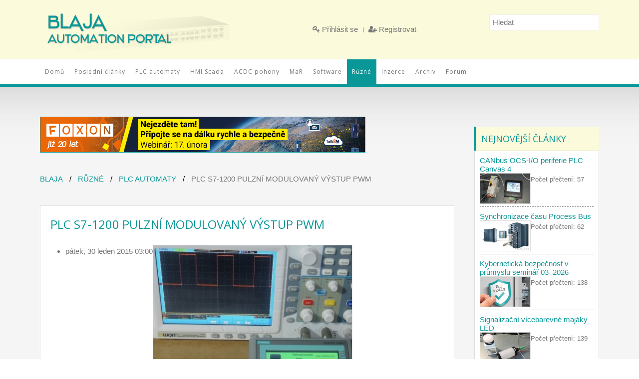

--- FILE ---
content_type: text/html; charset=utf-8
request_url: https://www.blaja.cz/ruzne/silnoproudy-konektor-rady-p4sp.html
body_size: 13773
content:
<!DOCTYPE HTML>
<html prefix="og: http://ogp.me/ns#" lang="cs-cz" dir="ltr"  data-config='{"twitter":0,"plusone":0,"facebook":0,"style":"default"}'>

    <head>
    <meta charset="utf-8">
<meta http-equiv="X-UA-Compatible" content="IE=edge">
<meta name="viewport" content="width=device-width, initial-scale=1">
<base href="https://www.blaja.cz/ruzne/silnoproudy-konektor-rady-p4sp.html" />
	<meta name="keywords" content="PLC automatizace, Siemens, Simatic S7, Step7, HMI, Scada, AC/DC pohony, S7-300, S7-1200" />
	<meta name="robots" content="max-image-preview:large" />
	<meta name="author" content="Jaroslav Blažek" />
	<meta property="og:url" content="https://www.blaja.cz/ruzne/silnoproudy-konektor-rady-p4sp.html" />
	<meta property="og:type" content="article" />
	<meta property="og:title" content="PLC S7-1200 pulzní modulovaný výstup PWM" />
	<meta property="og:description" content="PLC automatizace, Siemens, Simatic S7, Step7, HMI, Scada, AC/DC pohony, S7-300, S7-1200" />
	<meta property="og:image" content="https://www.blaja.cz/media/k2/items/cache/2ff2ba0051687eef5ca0459cf942940c_M.jpg" />
	<meta name="image" content="https://www.blaja.cz/media/k2/items/cache/2ff2ba0051687eef5ca0459cf942940c_M.jpg" />
	<meta name="twitter:card" content="summary" />
	<meta name="twitter:title" content="PLC S7-1200 pulzní modulovaný výstup PWM" />
	<meta name="twitter:description" content="PLC automatizace, Siemens, Simatic S7, Step7, HMI, Scada, AC/DC pohony, S7-300, S7-1200" />
	<meta name="twitter:image" content="https://www.blaja.cz/media/k2/items/cache/2ff2ba0051687eef5ca0459cf942940c_M.jpg" />
	<meta name="twitter:image:alt" content="PLC S7-1200 pulzní modulovaný výstup PWM" />
	<meta name="description" content="PLC automatizace, Siemens, Simatic S7, Step7, HMI, Scada, AC/DC pohony, S7-300, S7-1200" />
	<meta name="generator" content="Joomla! - Open Source Content Management" />
	<title>PLC S7-1200 pulzní modulovaný výstup PWM</title>
	<link href="/plc-automaty/plc-s7-1200-pulzni-modulovany-vystup-pwm.html" rel="canonical" />
	<link href="/templates/wt_solid_free/favicon.ico" rel="shortcut icon" type="image/vnd.microsoft.icon" />
	<link href="https://cdnjs.cloudflare.com/ajax/libs/magnific-popup.js/1.1.0/magnific-popup.min.css" rel="stylesheet" type="text/css" />
	<link href="https://cdnjs.cloudflare.com/ajax/libs/simple-line-icons/2.4.1/css/simple-line-icons.min.css" rel="stylesheet" type="text/css" />
	<link href="/components/com_k2/css/k2.css?v=2.20" rel="stylesheet" type="text/css" />
	<link href="/media/system/css/modal.css?56c941bddacc1f78b667a76e1afe362c" rel="stylesheet" type="text/css" />
	<link href="/plugins/content/jw_allvideos/jw_allvideos/tmpl/Responsive/css/template.css?v=7.0" rel="stylesheet" type="text/css" />
	<link href="/media/plg_system_jcemediabox/css/jcemediabox.min.css?7d30aa8b30a57b85d658fcd54426884a" rel="stylesheet" type="text/css" />
	<link href="/media/com_jce/site/css/content.min.css?badb4208be409b1335b815dde676300e" rel="stylesheet" type="text/css" />
	<style type="text/css">
		.layout#kunena + div { display: block !important;}
		#kunena + div { display: block !important;}
                        /* K2 - Magnific Popup Overrides */
                        .mfp-iframe-holder {padding:10px;}
                        .mfp-iframe-holder .mfp-content {max-width:100%;width:100%;height:100%;}
                        .mfp-iframe-scaler iframe {background:#fff;padding:10px;box-sizing:border-box;box-shadow:none;}
                    
	</style>
	<script type="application/json" class="joomla-script-options new">{"csrf.token":"dd9f7ff21a4592aae5cf1bab60399629","system.paths":{"root":"","base":""}}</script>
	<script src="/media/jui/js/jquery.min.js?56c941bddacc1f78b667a76e1afe362c" type="text/javascript"></script>
	<script src="/media/jui/js/jquery-noconflict.js?56c941bddacc1f78b667a76e1afe362c" type="text/javascript"></script>
	<script src="/media/jui/js/jquery-migrate.min.js?56c941bddacc1f78b667a76e1afe362c" type="text/javascript"></script>
	<script src="https://cdnjs.cloudflare.com/ajax/libs/magnific-popup.js/1.1.0/jquery.magnific-popup.min.js" type="text/javascript"></script>
	<script src="/media/k2/assets/js/k2.frontend.js?v=2.20&sitepath=/" type="text/javascript"></script>
	<script src="/media/jui/js/bootstrap.min.js?56c941bddacc1f78b667a76e1afe362c" type="text/javascript"></script>
	<script src="/media/system/js/mootools-core.js?56c941bddacc1f78b667a76e1afe362c" type="text/javascript"></script>
	<script src="/media/system/js/core.js?56c941bddacc1f78b667a76e1afe362c" type="text/javascript"></script>
	<script src="/media/system/js/mootools-more.js?56c941bddacc1f78b667a76e1afe362c" type="text/javascript"></script>
	<script src="/media/system/js/modal.js?56c941bddacc1f78b667a76e1afe362c" type="text/javascript"></script>
	<script src="/plugins/content/jw_allvideos/jw_allvideos/includes/js/behaviour.js?v=7.0" type="text/javascript"></script>
	<script src="/media/plg_system_jcemediabox/js/jcemediabox.min.js?7d30aa8b30a57b85d658fcd54426884a" type="text/javascript"></script>
	<script type="text/javascript">

		jQuery(function($) {
			SqueezeBox.initialize({});
			initSqueezeBox();
			$(document).on('subform-row-add', initSqueezeBox);

			function initSqueezeBox(event, container)
			{
				SqueezeBox.assign($(container || document).find('a.modal').get(), {
					parse: 'rel'
				});
			}
		});

		window.jModalClose = function () {
			SqueezeBox.close();
		};

		// Add extra modal close functionality for tinyMCE-based editors
		document.onreadystatechange = function () {
			if (document.readyState == 'interactive' && typeof tinyMCE != 'undefined' && tinyMCE)
			{
				if (typeof window.jModalClose_no_tinyMCE === 'undefined')
				{
					window.jModalClose_no_tinyMCE = typeof(jModalClose) == 'function'  ?  jModalClose  :  false;

					jModalClose = function () {
						if (window.jModalClose_no_tinyMCE) window.jModalClose_no_tinyMCE.apply(this, arguments);
						tinyMCE.activeEditor.windowManager.close();
					};
				}

				if (typeof window.SqueezeBoxClose_no_tinyMCE === 'undefined')
				{
					if (typeof(SqueezeBox) == 'undefined')  SqueezeBox = {};
					window.SqueezeBoxClose_no_tinyMCE = typeof(SqueezeBox.close) == 'function'  ?  SqueezeBox.close  :  false;

					SqueezeBox.close = function () {
						if (window.SqueezeBoxClose_no_tinyMCE)  window.SqueezeBoxClose_no_tinyMCE.apply(this, arguments);
						tinyMCE.activeEditor.windowManager.close();
					};
				}
			}
		};
		jQuery(document).ready(function(){WfMediabox.init({"base":"\/","theme":"standard","width":"","height":"","lightbox":0,"shadowbox":0,"icons":1,"overlay":1,"overlay_opacity":0.80000000000000004,"overlay_color":"#000000","transition_speed":500,"close":2,"labels":{"close":"Close","next":"Next","previous":"Previous","cancel":"Cancel","numbers":"{{numbers}}","numbers_count":"{{current}} of {{total}}","download":"Download"},"swipe":true,"expand_on_click":true});});
	</script>
	<script type="application/ld+json">

                {
                    "@context": "https://schema.org",
                    "@type": "Article",
                    "mainEntityOfPage": {
                        "@type": "WebPage",
                        "@id": "https://www.blaja.cz/plc-automaty/plc-s7-1200-pulzni-modulovany-vystup-pwm.html"
                    },
                    "url": "https://www.blaja.cz/plc-automaty/plc-s7-1200-pulzni-modulovany-vystup-pwm.html",
                    "headline": "PLC S7-1200 pulzní modulovaný výstup PWM",
                    "image": [
                        "https://www.blaja.cz/media/k2/items/cache/2ff2ba0051687eef5ca0459cf942940c_XL.jpg",
                        "https://www.blaja.cz/media/k2/items/cache/2ff2ba0051687eef5ca0459cf942940c_L.jpg",
                        "https://www.blaja.cz/media/k2/items/cache/2ff2ba0051687eef5ca0459cf942940c_M.jpg",
                        "https://www.blaja.cz/media/k2/items/cache/2ff2ba0051687eef5ca0459cf942940c_S.jpg",
                        "https://www.blaja.cz/media/k2/items/cache/2ff2ba0051687eef5ca0459cf942940c_XS.jpg",
                        "https://www.blaja.cz/media/k2/items/cache/2ff2ba0051687eef5ca0459cf942940c_Generic.jpg"
                    ],
                    "datePublished": "2015-01-30T03:00:00+01:00",
                    "dateModified": "2017-10-23T19:22:40+02:00",
                    "author": {
                        "@type": "Person",
                        "name": "Jaroslav Blažek",
                        "url": "https://www.blaja.cz/ruzne/author/84-jaroslavblazek.html"
                    },
                    "publisher": {
                        "@type": "Organization",
                        "name": "Blaja.cz",
                        "url": "https://www.blaja.cz/",
                        "logo": {
                            "@type": "ImageObject",
                            "name": "Blaja.cz",
                            "width": "",
                            "height": "",
                            "url": "https://www.blaja.cz/"
                        }
                    },
                    "articleSection": "https://www.blaja.cz/plc-automaty.html",
                    "keywords": "PLC automatizace, Siemens, Simatic S7, Step7, HMI, Scada, AC/DC pohony, S7-300, S7-1200",
                    "description": "Uk&amp;aacute;žeme si prakticky jak na pulzn&amp;iacute; modulovan&amp;yacute; v&amp;yacute;stup PWM v Simatic S7-1200 a zkus&amp;iacute;me, jestli jej dostaneme na ud&amp;aacute;van&amp;yacute;ch 100kHz.",
                    "articleBody": "Uk&amp;aacute;žeme si prakticky jak na pulzn&amp;iacute; modulovan&amp;yacute; v&amp;yacute;stup PWM v Simatic S7-1200 a zkus&amp;iacute;me, jestli jej dostaneme na ud&amp;aacute;van&amp;yacute;ch 100kHz. PWM/PTO funkce pro pulzn&amp;iacute; v&amp;yacute;stupy PLC nejsou v ž&amp;aacute;dn&amp;eacute;m př&amp;iacute;padě stejn&amp;eacute;, takže nejprve si vyzkou&amp;scaron;&amp;iacute;me PWM funkci, tedy modulaci &amp;scaron;&amp;iacute;řky pulzu. Na na&amp;scaron;&amp;iacute; videouk&amp;aacute;zce je princip PWM jednoznačně vidět. Pulzn&amp;iacute; &amp;scaron;&amp;iacute;řkovou modulaci um&amp;iacute; každ&amp;eacute; PLC S7-1200, posledn&amp;iacute; firmwarov&amp;aacute; verze jako obvykle tyto funkce trochu vylep&amp;scaron;ila, maxim&amp;aacute;ln&amp;iacute; v&amp;yacute;stupn&amp;iacute; frekvence je 100kHz, u nov&amp;eacute;ho CPU 1217C se podobně jako u rychl&amp;eacute;ho č&amp;iacute;tače dostaneme až na 1MHz. Nejprve je nutn&amp;eacute; tuto funkci v HW konfiguraci PLC uvolnit a nastavit z&amp;aacute;kladn&amp;iacute; parametry. Pulzn&amp;iacute; v&amp;yacute;stup může pracovat ve dvou režimech. Prvn&amp;iacute; PWM, tedy &amp;scaron;&amp;iacute;řkov&amp;aacute; modulace pulzu, druh&amp;yacute; PTO - pulse train output je u S7-1200 použiteln&amp;yacute; s instrukcemi ř&amp;iacute;zen&amp;iacute; pohybu - motion control, což si uk&amp;aacute;žeme př&amp;iacute;&amp;scaron;tě. Klikněte si na obr&amp;aacute;zek pro zvět&amp;scaron;en&amp;iacute;. PWM (Pulse Width Modulation) funkce funguje přesně podle obr&amp;aacute;zku. Pevně nastaven&amp;aacute; doba pulzu, tedy frekvence a volně regulovan&amp;aacute; stř&amp;iacute;da (&amp;scaron;&amp;iacute;řka) pulzů. Tento jednoduch&amp;yacute; princip ř&amp;iacute;zen&amp;iacute; můžete naj&amp;iacute;t u někter&amp;yacute;ch měničů a polohov&amp;yacute;ch regul&amp;aacute;torů. Časov&amp;aacute; z&amp;aacute;kladna v mikrosekund&amp;aacute;ch a doba pulzu 1 milisekunda, tedy frekvence 1kHz. Je samozřejmě možn&amp;eacute; nastavit jak&amp;eacute;koliv č&amp;iacute;slo v rozsahu a doba (frekvence) pak bude libovoln&amp;aacute;. Stř&amp;iacute;da pulzu je nastaviteln&amp;aacute; jako konstanta (např. 0-1000) nebo analogov&amp;yacute; form&amp;aacute;t v rozmez&amp;iacute; hodnoty proměnn&amp;eacute; 0 - 27648. Přesně je to vidět na videouk&amp;aacute;zce v z&amp;aacute;věru. U na&amp;scaron;eho nejnověj&amp;scaron;&amp;iacute;ho CPU, podobně jako u nastaven&amp;iacute; HSC můžeme zvolit, kter&amp;yacute; v&amp;yacute;stup bude pro pulzn&amp;iacute; funkci přiřazen. V&amp;yacute;stupn&amp;iacute; adresa, tentokr&amp;aacute;t jako 2 byte word, bude sloužit k regulaci stř&amp;iacute;dy pulzů. Nakonec nezbytn&amp;eacute; identifikačn&amp;iacute; č&amp;iacute;slo. Nemus&amp;iacute;te si je tak intenz&amp;iacute;vně pamatovat, pro použit&amp;iacute; v PLC programu si uk&amp;aacute;žeme n&amp;iacute;že, kde jej najdete jako syst&amp;eacute;movou proměnnou. K ovl&amp;aacute;d&amp;aacute;n&amp;iacute; v&amp;yacute;stupn&amp;iacute;ch pulzů slouž&amp;iacute; Siemens funkce PWM, kter&amp;aacute; potřebuje jen identifikaci a bitov&amp;yacute; sign&amp;aacute;l pro uvolněn&amp;iacute;, nebo zablokov&amp;aacute;n&amp;iacute; v&amp;yacute;stupu. Nez&amp;aacute;visle na t&amp;eacute;to funkci si do PQW oblasti zap&amp;iacute;&amp;scaron;eme hodnotu stř&amp;iacute;dy pulzn&amp;iacute;ho sign&amp;aacute;lu v rozmez&amp;iacute; 0 - 27648, tedy 12000 bude odpov&amp;iacute;dat zhruba 1:1, přesně by to bylo 13824. V z&amp;aacute;ložce syst&amp;eacute;mov&amp;yacute;ch konstant tabulky tagů najdeme v&amp;scaron;echny hodnoty pro ve&amp;scaron;ker&amp;eacute; použit&amp;eacute; hardware. Stač&amp;iacute; je přes schr&amp;aacute;nku kop&amp;iacute;rovat do PLC programu na vstup patřičn&amp;eacute; funkce. Ve VAT tabulce si ověř&amp;iacute;me, že pulzn&amp;iacute; v&amp;yacute;stup m&amp;aacute;me uvolněn a pak již zb&amp;yacute;v&amp;aacute; jen jej zobrazit, třeba biografem, jak uvid&amp;iacute;me d&amp;aacute;le. Mimochodem ve VAT tabulce proměnn&amp;yacute;ch je možn&amp;eacute; tyto ovl&amp;aacute;dat přes prav&amp;eacute; tlač&amp;iacute;tko my&amp;scaron;i. Klikněte si na obr&amp;aacute;zek pro zvět&amp;scaron;en&amp;iacute;. Dvě uveden&amp;eacute; proměnn&amp;eacute; pro ovl&amp;aacute;d&amp;aacute;n&amp;iacute; pulzn&amp;iacute;ho v&amp;yacute;stupu si přid&amp;aacute;me na obrazovku dotykov&amp;eacute;ho panelu, abychom si v&amp;yacute;stup mohli ovl&amp;aacute;dat trochu elegantně. Pusn&amp;iacute; v&amp;yacute;stup jsme přivedli je&amp;scaron;tě do vstupu HSC č&amp;iacute;tače, tak budeme vidět i frekvenci. Frekvence 1kHz a stř&amp;iacute;da 12000 tedy přibližně 1:1. Je&amp;scaron;tě důležit&amp;aacute; pozn&amp;aacute;mka, pulzn&amp;iacute; v&amp;yacute;stup je pro skutečnou aplikaci vhodn&amp;eacute; zat&amp;iacute;žit, aby v&amp;yacute;stupn&amp;iacute; sign&amp;aacute;l byl aspoň trochu podobn&amp;yacute; impulzům, uvid&amp;iacute;te d&amp;aacute;le, jak to ve vy&amp;scaron;&amp;scaron;&amp;iacute;ch frekvenc&amp;iacute;ch zlob&amp;iacute;. Frekvence 1kHz a stř&amp;iacute;da 2000. Pokud bychom zadali nulu, bude v&amp;yacute;stup ve stavu logick&amp;eacute; &quot;L&quot;. A naopak. Frekvence 1kHz a stř&amp;iacute;da 25000. Nyn&amp;iacute; můžeme přesně vidět, jak modulace funguje a je regulovateln&amp;aacute;. Frekvence 10Hz a polovičn&amp;iacute; stř&amp;iacute;da 12000. Tady při mal&amp;eacute; frekvenci nem&amp;aacute; nezat&amp;iacute;žen&amp;yacute; v&amp;yacute;stup t&amp;eacute;měř vliv na průběh sepnut&amp;iacute;. Zato zde je to č&amp;iacute;tankov&amp;eacute;. 100kHz nezat&amp;iacute;žen&amp;yacute;ch. Ov&amp;scaron;em HSC č&amp;iacute;tač v PLC Simatic vezme i tohle. Klikněte si na obr&amp;aacute;zek pro zvět&amp;scaron;en&amp;iacute;. Jeden hertz, ten je vidět jak blik&amp;aacute; v &amp;uacute;vodu na&amp;scaron;eho videa. PWM v&amp;yacute;stup s různou frekvenc&amp;iacute; a regulac&amp;iacute; stř&amp;iacute;dy pulzu. Klikněte si zde pro otevřen&amp;iacute; videa samostatn&amp;eacute;m okně Z&amp;aacute;věr: Tak, funkce PWM je poměrně jednoduch&amp;aacute;. Jak bylo uvedeno, druh&amp;yacute; režim pulzn&amp;iacute;ch v&amp;yacute;stupů PTO slouž&amp;iacute; př&amp;iacute;mo k ř&amp;iacute;zen&amp;iacute; os pro jednoduch&amp;eacute; polohov&amp;eacute; aplikace. Tam už to je trochu složitěj&amp;scaron;&amp;iacute;, ale tak&amp;eacute; si uk&amp;aacute;žeme jak to prakticky udělat, abychom věděli princip a z&amp;aacute;kladn&amp;iacute; nastaven&amp;iacute;, pro budouc&amp;iacute; využit&amp;iacute; v praxi. Jaroslav Blažek Doplňuj&amp;iacute;c&amp;iacute; odkazy k čl&amp;aacute;nku: Syst&amp;eacute;mov&amp;aacute; př&amp;iacute;ručka pro S7-1200: http://support.automation.siemens.com/BR/view/en/36932465"
                }
                
	</script>

<link rel="apple-touch-icon-precomposed" href="/templates/wt_solid_free/apple_touch_icon.png">
<link rel="stylesheet" href="/templates/wt_solid_free/css/bootstrap.css">
<link rel="stylesheet" href="/templates/wt_solid_free/css/theme.css">
<link rel="stylesheet" href="/templates/wt_solid_free/css/custom.css">
<script src="/templates/wt_solid_free/warp/vendor/uikit/js/uikit.js"></script>
<script src="/templates/wt_solid_free/warp/vendor/uikit/js/components/autocomplete.js"></script>
<script src="/templates/wt_solid_free/warp/vendor/uikit/js/components/search.js"></script>
<script src="/templates/wt_solid_free/warp/vendor/uikit/js/components/sticky.js"></script>
<script src="/templates/wt_solid_free/warp/js/social.js"></script>
<script src="/templates/wt_solid_free/js/theme.js"></script>
    </head>

    <body class="tm-sidebars-1 tm-noblog     ">
              <div class="tm-block-toolbar uk-hidden-small">
            <div class="uk-container uk-container-center">
                <div class="tm-toolbar-container">
                    <div class="uk-panel logo">
	<p><a title="domů" href="/../index.php" rel="alternate"><img style="border: none;" src="/images/blaja-automation-logo.png" alt="" width="400" height="118" /></a></p>
<h1>Průmyslová automatizace, odborné texty, recenze</h1></div>
<div class="uk-panel"><ul data-uk-scrollspy-nav="{closest:'li', smoothscroll:{}}" class="uk-subnav uk-subnav-line">
<li><a href="/prihlasit-se.html"><i class="uk-icon-key"></i> Přihlásit se</a></li><li><a href="/registrovat.html"><i class="uk-icon-user-plus"></i> Registrovat</a></li></ul></div>
<div class="uk-panel">
<div id="k2ModuleBox113" class="k2SearchBlock k2LiveSearchBlock">
	<form action="/ruzne/search.html" method="get" autocomplete="off" class="k2SearchBlockForm">

		<input type="text" value="Hledat" name="searchword" maxlength="" size="" alt="Hledat" class="inputbox" onblur="if(this.value=='') this.value='Hledat';" onfocus="if(this.value=='Hledat') this.value='';" />

		
		<input type="hidden" name="categories" value="" />
						<input type="hidden" name="format" value="html" />
		<input type="hidden" name="t" value="" />
		<input type="hidden" name="tpl" value="search" />
			</form>

		<div class="k2LiveSearchResults"></div>
	</div>
</div>                </div>
            </div>
        </div>
                            <div id="tm-header" class="tm-block-header">
              <div class="tm-navbar-wrapper">
                  <div class="tm-navbar uk-navbar">

                      <div class="uk-container uk-container-center tm-navbar-container">

                          
                                                    <div class="tm-navbar-center uk-flex uk-flex-center uk-visible-large">
                              <ul data-uk-scrollspy-nav="{closest:'li', smoothscroll:{}}" class="uk-navbar-nav uk-hidden-small">
<li><a href="/">Domů</a></li><li><a href="/posledni-clanky.html">Poslední články</a></li><li><a href="/plc-automaty.html">PLC automaty</a></li><li><a href="/hmi-scada.html">HMI Scada</a></li><li><a href="/acdc-pohony.html">ACDC pohony</a></li><li><a href="/mar.html">MaR</a></li><li><a href="/software.html">Software</a></li><li class="uk-active"><a href="/ruzne.html">Různé</a></li><li><a href="/inzerce.html">Inzerce</a></li><li><a href="/archiv-clanku.html">Archiv</a></li><li><a href="/diskusni-forum.html">Forum</a></li></ul>                          </div>
                          
                                                    <div class="tm-navbar-right uk-flex uk-flex-middle">
                                                                                        <a href="#offcanvas" class="uk-navbar-toggle uk-hidden-large" data-uk-offcanvas></a>
                              
                          </div>
                          
                      </div>

                  </div>
              </div>

            </div>

                        
        
        
        
                <div id="tm-main" class="tm-block-main uk-block uk-block-default" >

            <div class="uk-container uk-container-center">

                <div class="tm-middle uk-grid" data-uk-grid-match data-uk-grid-margin>

                                        <div class="tm-main uk-width-medium-3-4">

                        
                        
                                                        <div class="bannergrouphidden-tablet hidden-phone">

	<div class="banneritem">
																																																																			<a
							href="/component/banners/click/1.html" target="_blank" rel="noopener noreferrer"
							title="Foxon_I">
							<img
								src="https://www.blaja.cz/images/banners/foxon_001_2026_650x70.jpg"
								alt="Foxon"
																							/>
						</a>
																<div class="clr"></div>
	</div>

</div>

<ul class="uk-breadcrumb"><li><a href="/">Blaja</a></li><li><a href="/ruzne.html">Různé</a></li><li><a href="/plc-automaty.html">PLC automaty</a></li><li class="uk-active"><span>PLC S7-1200 pulzní modulovaný výstup PWM</span></li></ul>                            
                            <div id="system-message-container">
</div>
<!-- Start K2 Item Layout -->
<span id="startOfPageId4"></span>

<div id="k2Container" class="itemView">

	<!-- Plugins: BeforeDisplay -->
	
	<!-- K2 Plugins: K2BeforeDisplay -->
	
	<div class="itemHeader">
	  	  <!-- Item title -->
	  <h2 class="itemTitle">
			
	  	PLC S7-1200 pulzní modulovaný výstup PWM
	  	
	  </h2>
	    </div>

  <!-- Plugins: AfterDisplayTitle -->
  
  <!-- K2 Plugins: K2AfterDisplayTitle -->
  
	  <div class="itemToolbar">
		<ul>

									<li class="uk-float-left">
				<!-- Date created -->
				<span class="itemDateCreated">
					pátek, 30 leden 2015 03:00				</span>
			</li>
				
			
			
			
			
			
					</ul>
		<div class="clr"></div>
  </div>
	
	
  <div class="itemBody">

	  <!-- Plugins: BeforeDisplayContent -->
	  
	  <!-- K2 Plugins: K2BeforeDisplayContent -->
	  
	  	  <!-- Item Image -->
	  <div class="itemImageBlock">
		  <span class="itemImage">
		  	<a class="modal" rel="{handler: 'image'}" href="/media/k2/items/cache/2ff2ba0051687eef5ca0459cf942940c_XL.jpg" title="Klikněte pro náhled obrázku">
		  		<img src="/media/k2/items/cache/2ff2ba0051687eef5ca0459cf942940c_M.jpg" alt="PLC S7-1200 pulzní modulovaný výstup PWM" style="width:400px; height:auto;" />
		  	</a>
		  </span>

		  
		  
		  <div class="clr"></div>
	  </div>
	  
	  	  	  <!-- Item introtext -->
	  <div class="itemIntroText">
	  	<p>Uk&aacute;žeme si prakticky jak na pulzn&iacute; modulovan&yacute; v&yacute;stup PWM v Simatic S7-1200 a zkus&iacute;me, jestli jej dostaneme na ud&aacute;van&yacute;ch 100kHz.</p>	  </div>
	  	  	  <!-- Item fulltext -->
	  <div class="itemFullText">
	  	<p><em>PWM/PTO funkce pro pulzn&iacute; v&yacute;stupy PLC nejsou v ž&aacute;dn&eacute;m př&iacute;padě stejn&eacute;, takže nejprve si vyzkou&scaron;&iacute;me PWM funkci, tedy modulaci &scaron;&iacute;řky pulzu. Na na&scaron;&iacute; videouk&aacute;zce je princip PWM jednoznačně vidět. &nbsp;</em></p>
<hr />
<table border="0">
<tbody>
<tr valign="top">
<td>
<p>Pulzn&iacute; &scaron;&iacute;řkovou modulaci um&iacute; každ&eacute; PLC S7-1200, posledn&iacute; firmwarov&aacute; verze jako obvykle tyto funkce trochu vylep&scaron;ila, maxim&aacute;ln&iacute; v&yacute;stupn&iacute; frekvence je 100kHz, u nov&eacute;ho&nbsp;<span style="line-height: 16.2000007629395px;">CPU 1217C se podobně jako u rychl&eacute;ho č&iacute;tače dostaneme až na 1MHz.</span></p>
</td>
<td>
<p><a href="/images/blaja/plc/pwm/pwm01.jpg" class="modal"><img src="/images/blaja/plc/pwm/pwm01.jpg" alt="PWM/PTO and S7-1200" style="border: 0px solid #000000;" title="PWM/PTO and S7-1200" /></a></p>
</td>
</tr>
</tbody>
</table>
<hr />
<table border="0">
<tbody>
<tr valign="top">
<td>
<p>Nejprve je nutn&eacute; tuto funkci v HW konfiguraci PLC uvolnit a nastavit z&aacute;kladn&iacute; parametry.</p>
</td>
<td>
<p><a href="/images/blaja/plc/pwm/pwm10.png" class="modal"><img src="/images/blaja/plc/pwm/pwm10.png" alt="PWM/PTO and S7-1200" style="border: 0px solid #000000;" title="PWM/PTO and S7-1200" /></a></p>
</td>
</tr>
</tbody>
</table>
<hr />
<table border="0">
<tbody>
<tr valign="top">
<td>
<p><span style="line-height: 16.2000007629395px;">Pulzn&iacute; v&yacute;stup může pracovat ve dvou režimech. Prvn&iacute; PWM, tedy &scaron;&iacute;řkov&aacute; modulace pulzu, druh&yacute; PTO</span><span style="line-height: 16.2000007629395px;">&nbsp;- pulse train output je u S7-1200 použiteln&yacute; s instrukcemi ř&iacute;zen&iacute; pohybu - motion control, což si uk&aacute;žeme př&iacute;&scaron;tě</span><span style="line-height: 16.2000007629395px;">.</span></p>
<p><em style="line-height: 16px;">Klikněte si na obr&aacute;zek pro zvět&scaron;en&iacute;.</em></p>
</td>
<td>
<p><a href="/images/blaja/plc/pwm/pwm11b.png" class="modal"><img src="/images/blaja/plc/pwm/pwm11b.png" alt="PWM/PTO and S7-1200" width="400" style="border: 0px solid #000000; width: 400px;" title="PWM/PTO and S7-1200" /></a></p>
</td>
</tr>
</tbody>
</table>
<hr />
<table border="0">
<tbody>
<tr valign="top">
<td>
<p>PWM (Pulse Width Modulation) funkce funguje přesně podle obr&aacute;zku. Pevně nastaven&aacute; doba pulzu, tedy frekvence a volně regulovan&aacute; stř&iacute;da (&scaron;&iacute;řka) pulzů. Tento jednoduch&yacute; princip ř&iacute;zen&iacute; můžete naj&iacute;t u někter&yacute;ch měničů a polohov&yacute;ch regul&aacute;torů.</p>
</td>
<td>
<p><a href="/images/blaja/plc/pwm/pwm12.png" class="modal"><img src="/images/blaja/plc/pwm/pwm12.png" alt="PWM/PTO and S7-1200" style="border: 0px solid #000000;" title="PWM/PTO and S7-1200" /></a></p>
</td>
</tr>
</tbody>
</table>
<hr />
<table border="0">
<tbody>
<tr valign="top">
<td>
<p><span style="line-height: 16.2000007629395px;">Časov&aacute; z&aacute;kladna v mikrosekund&aacute;ch a doba pulzu 1 milisekunda, tedy frekvence 1kHz. Je samozřejmě možn&eacute; nastavit jak&eacute;koliv č&iacute;slo v rozsahu a doba (frekvence) pak bude libovoln&aacute;. Stř&iacute;da pulzu je nastaviteln&aacute; jako konstanta (např. 0-1000) nebo analogov&yacute; form&aacute;t v rozmez&iacute; hodnoty proměnn&eacute;&nbsp;</span>0 - 27648. Přesně je to vidět na videouk&aacute;zce v z&aacute;věru.</p>
</td>
<td>
<p><a href="/images/blaja/plc/pwm/pwm13.png" class="modal"><img src="/images/blaja/plc/pwm/pwm13.png" alt="PWM/PTO and S7-1200" style="border: 0px solid #000000;" title="PWM/PTO and S7-1200" /></a></p>
</td>
</tr>
</tbody>
</table>
<hr />
<table border="0">
<tbody>
<tr style="line-height: 16px;" valign="top">
<td style="line-height: 16px;">
<p style="line-height: 16px;">U na&scaron;eho nejnověj&scaron;&iacute;ho CPU, podobně jako u nastaven&iacute; HSC můžeme zvolit, kter&yacute; v&yacute;stup bude pro pulzn&iacute; funkci přiřazen.</p>
</td>
<td style="line-height: 16px;">
<p style="line-height: 16px;"><a href="/images/blaja/plc/pwm/pwm14.png" class="modal"><img src="/images/blaja/plc/pwm/pwm14.png" alt="PWM/PTO and S7-1200" style="border: 0px solid #000000;" title="PWM/PTO and S7-1200" /></a></p>
</td>
</tr>
</tbody>
</table>
<hr />
<table border="0">
<tbody>
<tr style="line-height: 16px;" valign="top">
<td style="line-height: 16px;">
<p style="line-height: 16px;">V&yacute;stupn&iacute; adresa, tentokr&aacute;t jako 2 byte word, bude sloužit k regulaci stř&iacute;dy pulzů.</p>
</td>
<td style="line-height: 16px;">
<p style="line-height: 16px;"><a href="/images/blaja/plc/pwm/pwm15.png" class="modal"><img src="/images/blaja/plc/pwm/pwm15.png" alt="PWM/PTO and S7-1200" style="border: 0px solid #000000;" title="PWM/PTO and S7-1200" /></a></p>
</td>
</tr>
</tbody>
</table>
<hr />
<table border="0">
<tbody>
<tr style="line-height: 16px;" valign="top">
<td style="line-height: 16px;">
<p style="line-height: 16px;">Nakonec nezbytn&eacute; identifikačn&iacute; č&iacute;slo. Nemus&iacute;te si je tak intenz&iacute;vně pamatovat, pro použit&iacute; v PLC programu si uk&aacute;žeme n&iacute;že, kde jej najdete jako syst&eacute;movou proměnnou.</p>
</td>
<td style="line-height: 16px;">
<p style="line-height: 16px;"><a href="/images/blaja/plc/pwm/pwm16.png" class="modal"><img src="/images/blaja/plc/pwm/pwm16.png" alt="PWM/PTO and S7-1200" style="border: 0px solid #000000;" title="PWM/PTO and S7-1200" /></a></p>
</td>
</tr>
</tbody>
</table>
<hr />
<table border="0">
<tbody>
<tr style="line-height: 16px;" valign="top">
<td style="line-height: 16px;">
<p style="line-height: 16px;">K ovl&aacute;d&aacute;n&iacute; v&yacute;stupn&iacute;ch pulzů slouž&iacute; Siemens funkce PWM, kter&aacute; potřebuje jen identifikaci a bitov&yacute; sign&aacute;l pro uvolněn&iacute;, nebo zablokov&aacute;n&iacute; v&yacute;stupu. Nez&aacute;visle na t&eacute;to funkci si do PQW oblasti zap&iacute;&scaron;eme hodnotu stř&iacute;dy pulzn&iacute;ho sign&aacute;lu v rozmez&iacute;&nbsp;<span style="line-height: 16.2000007629395px;">0 - 27648, tedy 12000 bude odpov&iacute;dat zhruba 1:1, přesně by to bylo 13824.</span></p>
</td>
<td style="line-height: 16px;">
<p style="line-height: 16px;"><a href="/images/blaja/plc/pwm/pwm20.png" class="modal"><img src="/images/blaja/plc/pwm/pwm20.png" alt="PWM/PTO and S7-1200" style="border: 0px solid #000000;" title="PWM/PTO and S7-1200" /></a></p>
</td>
</tr>
</tbody>
</table>
<hr />
<table border="0">
<tbody>
<tr style="line-height: 16px;" valign="top">
<td style="line-height: 16px;">
<p style="line-height: 16px;"><span style="line-height: 16.2000007629395px;">V z&aacute;ložce syst&eacute;mov&yacute;ch konstant tabulky tagů najdeme v&scaron;echny hodnoty pro ve&scaron;ker&eacute; použit&eacute; hardware. Stač&iacute; je přes schr&aacute;nku kop&iacute;rovat do PLC programu na vstup patřičn&eacute; funkce.</span></p>
</td>
<td style="line-height: 16px;">
<p style="line-height: 16px;"><a href="/images/blaja/plc/pwm/pwm21.png" class="modal"><img src="/images/blaja/plc/pwm/pwm21.png" alt="PWM/PTO and S7-1200" style="border: 0px solid #000000;" title="PWM/PTO and S7-1200" /></a></p>
</td>
</tr>
</tbody>
</table>
<hr />
<table border="0">
<tbody>
<tr style="line-height: 16px;" valign="top">
<td>
<p><span style="line-height: 16px;">Ve VAT tabulce si ověř&iacute;me, že pulzn&iacute; v&yacute;stup m&aacute;me uvolněn a pak již zb&yacute;v&aacute; jen jej zobrazit, třeba biografem, jak uvid&iacute;me d&aacute;le.</span></p>
</td>
<td style="line-height: 16px;">
<p style="line-height: 16px;"><a href="/images/blaja/plc/pwm/pwm22.png" class="modal"><img src="/images/blaja/plc/pwm/pwm22.png" alt="PWM/PTO and S7-1200" style="border: 0px solid #000000;" title="PWM/PTO and S7-1200" /></a></p>
</td>
</tr>
</tbody>
</table>
<hr />
<table border="0">
<tbody>
<tr style="line-height: 16px;" valign="top">
<td style="line-height: 16px;">
<p style="line-height: 16px;">Mimochodem ve VAT tabulce proměnn&yacute;ch je možn&eacute; tyto ovl&aacute;dat přes prav&eacute; tlač&iacute;tko my&scaron;i.</p>
<p style="line-height: 16px;"><em>Klikněte si na obr&aacute;zek pro zvět&scaron;en&iacute;.</em></p>
</td>
<td style="line-height: 16px;">
<p style="line-height: 16px;"><a href="/images/blaja/plc/pwm/pwm23b.png" class="modal"><img src="/images/blaja/plc/pwm/pwm23b.png" alt="PWM/PTO and S7-1200" width="400" style="border: 0px solid #000000; width: 400px;" title="PWM/PTO and S7-1200" /></a></p>
</td>
</tr>
</tbody>
</table>
<hr />
<table border="0">
<tbody>
<tr style="line-height: 16px;" valign="top">
<td style="line-height: 16px;">
<p style="line-height: 16px;">Dvě uveden&eacute; proměnn&eacute; pro ovl&aacute;d&aacute;n&iacute; pulzn&iacute;ho v&yacute;stupu si přid&aacute;me na obrazovku dotykov&eacute;ho panelu, abychom si v&yacute;stup mohli ovl&aacute;dat trochu elegantně. Pusn&iacute; v&yacute;stup jsme přivedli je&scaron;tě do vstupu HSC č&iacute;tače, tak budeme vidět i frekvenci.</p>
</td>
<td style="line-height: 16px;">
<p style="line-height: 16px;"><a href="/images/blaja/plc/pwm/pwm02.jpg" class="modal"><img src="/images/blaja/plc/pwm/pwm02.jpg" alt="PWM/PTO and S7-1200" style="border: 0px solid #000000;" title="PWM/PTO and S7-1200" /></a></p>
</td>
</tr>
</tbody>
</table>
<hr />
<table border="0">
<tbody>
<tr style="line-height: 16px;" valign="top">
<td style="line-height: 16px;">
<p style="line-height: 16px;">Frekvence 1kHz a stř&iacute;da 12000 tedy přibližně 1:1.</p>
<p style="line-height: 16px;">Je&scaron;tě důležit&aacute; pozn&aacute;mka, pulzn&iacute; v&yacute;stup je pro skutečnou aplikaci vhodn&eacute; zat&iacute;žit, aby v&yacute;stupn&iacute; sign&aacute;l byl aspoň trochu podobn&yacute; impulzům, uvid&iacute;te d&aacute;le, jak to ve vy&scaron;&scaron;&iacute;ch frekvenc&iacute;ch zlob&iacute;.</p>
</td>
<td style="line-height: 16px;">
<p style="line-height: 16px;"><a href="/images/blaja/plc/pwm/pwm03.jpg" class="modal"><img src="/images/blaja/plc/pwm/pwm03.jpg" alt="PWM/PTO and S7-1200" style="border: 0px solid #000000;" title="PWM/PTO and S7-1200" /></a></p>
</td>
</tr>
</tbody>
</table>
<hr />
<table border="0">
<tbody>
<tr style="line-height: 16px;" valign="top">
<td style="line-height: 16px;">
<p style="line-height: 16px;">Frekvence 1kHz a stř&iacute;da 2000. Pokud bychom zadali nulu, bude v&yacute;stup ve stavu logick&eacute; "L". A naopak.</p>
</td>
<td style="line-height: 16px;">
<p style="line-height: 16px;"><a href="/images/blaja/plc/pwm/pwm04.jpg" class="modal"><img src="/images/blaja/plc/pwm/pwm04.jpg" alt="PWM/PTO and S7-1200" style="border: 0px solid #000000;" title="PWM/PTO and S7-1200" /></a></p>
</td>
</tr>
</tbody>
</table>
<hr />
<table border="0">
<tbody>
<tr style="line-height: 16px;" valign="top">
<td style="line-height: 16px;">
<p style="line-height: 16px;">Frekvence 1kHz a stř&iacute;da 25000. Nyn&iacute; můžeme přesně vidět, jak modulace funguje a je regulovateln&aacute;.</p>
</td>
<td style="line-height: 16px;">
<p style="line-height: 16px;"><a href="/images/blaja/plc/pwm/pwm05.jpg" class="modal"><img src="/images/blaja/plc/pwm/pwm05.jpg" alt="PWM/PTO and S7-1200" style="border: 0px solid #000000;" title="PWM/PTO and S7-1200" /></a></p>
</td>
</tr>
</tbody>
</table>
<hr />
<table border="0">
<tbody>
<tr style="line-height: 16px;" valign="top">
<td style="line-height: 16px;">
<p style="line-height: 16px;">Frekvence 10Hz a polovičn&iacute; stř&iacute;da 12000. Tady při mal&eacute; frekvenci nem&aacute; nezat&iacute;žen&yacute; v&yacute;stup t&eacute;měř vliv na průběh sepnut&iacute;.</p>
</td>
<td style="line-height: 16px;">
<p style="line-height: 16px;"><a href="/images/blaja/plc/pwm/pwm06.jpg" class="modal"><img src="/images/blaja/plc/pwm/pwm06.jpg" alt="PWM/PTO and S7-1200" style="border: 0px solid #000000;" title="PWM/PTO and S7-1200" /></a></p>
</td>
</tr>
</tbody>
</table>
<hr />
<table border="0">
<tbody>
<tr style="line-height: 16px;" valign="top">
<td style="line-height: 16px;">
<p style="line-height: 16px;">Zato zde je to č&iacute;tankov&eacute;. 100kHz nezat&iacute;žen&yacute;ch. Ov&scaron;em HSC č&iacute;tač v PLC Simatic vezme i tohle. &nbsp; &nbsp; &nbsp; &nbsp; &nbsp; &nbsp;</p>
<p style="line-height: 16px;"><em>Klikněte si na obr&aacute;zek pro zvět&scaron;en&iacute;.</em></p>
</td>
<td style="line-height: 16px;">
<p style="line-height: 16px;"><a href="/images/blaja/plc/pwm/pwm07b.jpg" class="modal"><img src="/images/blaja/plc/pwm/pwm07b.jpg" alt="PWM/PTO and S7-1200" width="400" style="border: 0px solid #000000; width: 400px;" title="PWM/PTO and S7-1200" /></a></p>
</td>
</tr>
</tbody>
</table>
<hr />
<table border="0">
<tbody>
<tr style="line-height: 16px;" valign="top">
<td style="line-height: 16px;">
<p style="line-height: 16px;">Jeden hertz, ten je vidět jak blik&aacute; v &uacute;vodu na&scaron;eho videa.</p>
</td>
<td style="line-height: 16px;">
<p style="line-height: 16px;"><a href="/images/blaja/plc/pwm/pwm08.jpg" class="modal"><img src="/images/blaja/plc/pwm/pwm08.jpg" alt="PWM/PTO and S7-1200" style="border: 0px solid #000000;" title="PWM/PTO and S7-1200" /></a></p>
</td>
</tr>
</tbody>
</table>
<hr />
<table border="0" style="border-width: 0px;" align="center">
<tbody>
<tr style="line-height: 16px;" valign="top">
<td style="line-height: 16px;">
<p style="line-height: 16px;">PWM v&yacute;stup s různou frekvenc&iacute; a regulac&iacute; stř&iacute;dy pulzu.</p>
<p style="line-height: 16px;">

<!-- JoomlaWorks "AllVideos" Plugin (v7.0) starts here -->

<div class="avPlayerWrapper avVideo">
    <div class="avPlayerContainer">
        <div id="AVPlayerID_0_5db089b9c8a4ac7ba6a918e6754f9ba4" class="avPlayerBlock">
            <iframe src="https://www.youtube.com/embed/MD8ZZtjeICM?rel=0&amp;fs=1&amp;wmode=transparent&amp;autoplay=1" width="600" height="360" allow="autoplay; fullscreen; encrypted-media" allowfullscreen="true" frameborder="0" scrolling="no" title="JoomlaWorks AllVideos Player"></iframe>        </div>
            </div>
</div>

<!-- JoomlaWorks "AllVideos" Plugin (v7.0) ends here -->

</p>
<p style="line-height: 16px;"><a href="http://youtu.be/MD8ZZtjeICM?hd=1" target="_blank"><em>Klikněte si zde pro otevřen&iacute; videa&nbsp;samostatn&eacute;m okně</em></a></p>
</td>
</tr>
</tbody>
</table>
<hr />
<p><strong>Z&aacute;věr:</strong>&nbsp;</p>
<p>Tak, funkce PWM je poměrně jednoduch&aacute;. Jak bylo uvedeno, druh&yacute; režim pulzn&iacute;ch v&yacute;stupů PTO slouž&iacute; př&iacute;mo k ř&iacute;zen&iacute; os pro jednoduch&eacute; polohov&eacute; aplikace. Tam už to je trochu složitěj&scaron;&iacute;, ale tak&eacute; si uk&aacute;žeme jak to prakticky udělat, abychom věděli princip a z&aacute;kladn&iacute; nastaven&iacute;, pro budouc&iacute; využit&iacute; v praxi.</p>
<p align="right"><em>Jaroslav Blažek</em></p>
<hr />
<p><strong>Doplňuj&iacute;c&iacute; odkazy k čl&aacute;nku:</strong></p>
<p><span style="line-height: 16.2000007629395px;">Syst&eacute;mov&aacute; př&iacute;ručka pro S7-1200:&nbsp;</span><a href="http://support.automation.siemens.com/BR/view/en/36932465" target="_blank" style="line-height: 16.2000007629395px;">http://support.automation.siemens.com/BR/view/en/36932465</a><span style="line-height: 16.2000007629395px;">&nbsp; &nbsp; &nbsp; &nbsp; &nbsp; &nbsp; &nbsp;</span></p>
<p><a href="/component/content/?task=blogcategory&amp;id=0&amp;Itemid=114" target="_self"></a></p>
<div style="text-align: center;"><a href="/posledni-clanky/" target="_self"><a href="/images/stories/loga/blaja_logo.jpg" class="modal"><img src="/images/stories/loga/blaja_logo.jpg" alt="Blaja automation portal" style="margin: 5px; border: 0px solid #000000;" title="Blaja automation portal" /></a> </a></div>
<p><a href="/component/content/?task=blogcategory&amp;id=0&amp;Itemid=114" target="_self"></a></p>	  </div>
	  	  
		<div class="clr"></div>

	  
		
	  <!-- Plugins: AfterDisplayContent -->
	  
	  <!-- K2 Plugins: K2AfterDisplayContent -->
	  
	  <div class="clr"></div>
  </div>

	
    <div class="itemLinks">

		
	  
	  
		<div class="clr"></div>
  </div>
  
  
  
	
  
	<div class="clr"></div>

  
  
    <!-- Item navigation -->
  <div class="itemNavigation">
  	<span class="itemNavigationTitle">Více z této kategorie:</span>

				<a class="itemPrevious" href="/plc-automaty/plc-s7-1200-a-vysokorychlostni-citac-hsc.html">
			&laquo; PLC S7-1200 a vysokorychlostní čítač HSC		</a>
		
				<a class="itemNext" href="/plc-automaty/s7-1200-pulzni-vystupy-pto-v-rizeni-pohybu-z-tia-portal.html">
			S7-1200 pulzní výstupy PTO v řízení pohybu z TIA Portal &raquo;
		</a>
		
  </div>
  
  <!-- Plugins: AfterDisplay -->
  
  <!-- K2 Plugins: K2AfterDisplay -->
  
  
   <!-- Item comments -->
  <a name="itemCommentsAnchor" id="itemCommentsAnchor"></a>

  <div class="itemComments">

	  
	  
		
	  	  		<div>Pro psaní komentářů se <a href="/prihlasit-se.html">přihlašte</a></div>
	  
  </div>
  
		<div class="itemBackToTop">
		<a class="k2Anchor" href="/plc-automaty/plc-s7-1200-pulzni-modulovany-vystup-pwm.html#startOfPageId4">
			zpátky nahoru		</a>
	</div>
	
	<div class="clr"></div>
</div>
<!-- End K2 Item Layout -->

<!-- JoomlaWorks "K2" (v2.20) | Learn more about K2 at https://getk2.org -->
                        
                                                <section id="tm-main-bottom" class="tm-main-bottom tm-main-bottom uk-grid uk-hidden-small uk-hidden-medium" data-uk-grid-match="{target:'> div > .uk-panel'}" data-uk-grid-margin>
                            <div class="uk-width-1-1">
	<div class="uk-panel uk-hidden-medium uk-hidden-small"><div class="bannergroup">

	<div class="banneritem">
																																																																			<a
							href="/component/banners/click/8.html" target="_blank" rel="noopener noreferrer"
							title="Siprog">
							<img
								src="https://www.blaja.cz/images/stories/random/banner_siproganim_1.gif"
								alt="Siprog"
																							/>
						</a>
																<div class="clr"></div>
	</div>

</div>
</div></div>
                        </section>
                        
                    </div>
                    
                                        <aside class="tm-sidebar-a uk-width-medium-1-4"><div class="uk-panel"><h3 class="uk-panel-title">Nejnovější články</h3>
<div id="k2ModuleBox100" class="k2ItemsBlock">

	
	  <ul class="uk-list uk-list-space">
        <li class="even">

      <!-- Plugins: BeforeDisplay -->
      
      <!-- K2 Plugins: K2BeforeDisplay -->
      
      
            <a class="moduleItemTitle" href="/plc-automaty/canbus-ocs-i-o-periferie-plc-canvas-4.html">CANbus OCS-I/O periferie PLC Canvas 4</a>
      
      
      <!-- Plugins: AfterDisplayTitle -->
      
      <!-- K2 Plugins: K2AfterDisplayTitle -->
      
      <!-- Plugins: BeforeDisplayContent -->
      
      <!-- K2 Plugins: K2BeforeDisplayContent -->
      
            <div class="moduleItemIntrotext">
	      	      <a class="moduleItemImage" href="/plc-automaty/canbus-ocs-i-o-periferie-plc-canvas-4.html" title="Pokračovat ve čtení &quot;CANbus OCS-I/O periferie PLC Canvas 4&quot;">
	      	<img src="/media/k2/items/cache/1162815ad9bf895f2061c0defe3b0cae_XS.jpg" alt="CANbus OCS-I/O periferie PLC Canvas 4"/>
	      </a>
	      
      	      </div>
      
      
      <div class="clr"></div>

            <div class="moduleItemVideo">
      	      	<span class="moduleItemVideoCaption"></span>
      	<span class="moduleItemVideoCredits"></span>
      </div>
      
      <div class="clr"></div>

      <!-- Plugins: AfterDisplayContent -->
      
      <!-- K2 Plugins: K2AfterDisplayContent -->
      
      
      
      
      
			
						<span class="moduleItemHits">
				Počet přečtení: 57 			</span>
			
			
      <!-- Plugins: AfterDisplay -->
      
      <!-- K2 Plugins: K2AfterDisplay -->
      
      <div class="clr"></div>
    </li>
        <li class="odd">

      <!-- Plugins: BeforeDisplay -->
      
      <!-- K2 Plugins: K2BeforeDisplay -->
      
      
            <a class="moduleItemTitle" href="/ruzne/synchronizace-casu-process-bus.html">Synchronizace času Process Bus</a>
      
      
      <!-- Plugins: AfterDisplayTitle -->
      
      <!-- K2 Plugins: K2AfterDisplayTitle -->
      
      <!-- Plugins: BeforeDisplayContent -->
      
      <!-- K2 Plugins: K2BeforeDisplayContent -->
      
            <div class="moduleItemIntrotext">
	      	      <a class="moduleItemImage" href="/ruzne/synchronizace-casu-process-bus.html" title="Pokračovat ve čtení &quot;Synchronizace času Process Bus&quot;">
	      	<img src="/media/k2/items/cache/de86de6dd0ff42518b92ff340c3ce04a_XS.jpg" alt="Synchronizace času Process Bus"/>
	      </a>
	      
      	      </div>
      
      
      <div class="clr"></div>

            <div class="moduleItemVideo">
      	      	<span class="moduleItemVideoCaption"></span>
      	<span class="moduleItemVideoCredits"></span>
      </div>
      
      <div class="clr"></div>

      <!-- Plugins: AfterDisplayContent -->
      
      <!-- K2 Plugins: K2AfterDisplayContent -->
      
      
      
      
      
			
						<span class="moduleItemHits">
				Počet přečtení: 62 			</span>
			
			
      <!-- Plugins: AfterDisplay -->
      
      <!-- K2 Plugins: K2AfterDisplay -->
      
      <div class="clr"></div>
    </li>
        <li class="even">

      <!-- Plugins: BeforeDisplay -->
      
      <!-- K2 Plugins: K2BeforeDisplay -->
      
      
            <a class="moduleItemTitle" href="/ruzne/kyberneticka-bezpecnost-v-prumyslu-seminar-03-2026.html">Kybernetická bezpečnost v průmyslu seminář 03_2026</a>
      
      
      <!-- Plugins: AfterDisplayTitle -->
      
      <!-- K2 Plugins: K2AfterDisplayTitle -->
      
      <!-- Plugins: BeforeDisplayContent -->
      
      <!-- K2 Plugins: K2BeforeDisplayContent -->
      
            <div class="moduleItemIntrotext">
	      	      <a class="moduleItemImage" href="/ruzne/kyberneticka-bezpecnost-v-prumyslu-seminar-03-2026.html" title="Pokračovat ve čtení &quot;Kybernetická bezpečnost v průmyslu seminář 03_2026&quot;">
	      	<img src="/media/k2/items/cache/77db9d5cbd52fca0e3f52518a994cf53_XS.jpg" alt="Kybernetická bezpečnost v průmyslu seminář 03_2026"/>
	      </a>
	      
      	      </div>
      
      
      <div class="clr"></div>

            <div class="moduleItemVideo">
      	      	<span class="moduleItemVideoCaption"></span>
      	<span class="moduleItemVideoCredits"></span>
      </div>
      
      <div class="clr"></div>

      <!-- Plugins: AfterDisplayContent -->
      
      <!-- K2 Plugins: K2AfterDisplayContent -->
      
      
      
      
      
			
						<span class="moduleItemHits">
				Počet přečtení: 138 			</span>
			
			
      <!-- Plugins: AfterDisplay -->
      
      <!-- K2 Plugins: K2AfterDisplay -->
      
      <div class="clr"></div>
    </li>
        <li class="odd">

      <!-- Plugins: BeforeDisplay -->
      
      <!-- K2 Plugins: K2BeforeDisplay -->
      
      
            <a class="moduleItemTitle" href="/mar/signalizacni-vicebarevne-majaky-led.html">Signalizační vícebarevné majáky LED</a>
      
      
      <!-- Plugins: AfterDisplayTitle -->
      
      <!-- K2 Plugins: K2AfterDisplayTitle -->
      
      <!-- Plugins: BeforeDisplayContent -->
      
      <!-- K2 Plugins: K2BeforeDisplayContent -->
      
            <div class="moduleItemIntrotext">
	      	      <a class="moduleItemImage" href="/mar/signalizacni-vicebarevne-majaky-led.html" title="Pokračovat ve čtení &quot;Signalizační vícebarevné majáky LED&quot;">
	      	<img src="/media/k2/items/cache/5ad173385dca8b34a79599de41eef68b_XS.jpg" alt="Signalizační vícebarevné majáky LED"/>
	      </a>
	      
      	      </div>
      
      
      <div class="clr"></div>

            <div class="moduleItemVideo">
      	      	<span class="moduleItemVideoCaption"></span>
      	<span class="moduleItemVideoCredits"></span>
      </div>
      
      <div class="clr"></div>

      <!-- Plugins: AfterDisplayContent -->
      
      <!-- K2 Plugins: K2AfterDisplayContent -->
      
      
      
      
      
			
						<span class="moduleItemHits">
				Počet přečtení: 139 			</span>
			
			
      <!-- Plugins: AfterDisplay -->
      
      <!-- K2 Plugins: K2AfterDisplay -->
      
      <div class="clr"></div>
    </li>
        <li class="even">

      <!-- Plugins: BeforeDisplay -->
      
      <!-- K2 Plugins: K2BeforeDisplay -->
      
      
            <a class="moduleItemTitle" href="/software/tia-selection-tool-v-roce-2026.html">TIA Selection Tool v roce 2026</a>
      
      
      <!-- Plugins: AfterDisplayTitle -->
      
      <!-- K2 Plugins: K2AfterDisplayTitle -->
      
      <!-- Plugins: BeforeDisplayContent -->
      
      <!-- K2 Plugins: K2BeforeDisplayContent -->
      
            <div class="moduleItemIntrotext">
	      	      <a class="moduleItemImage" href="/software/tia-selection-tool-v-roce-2026.html" title="Pokračovat ve čtení &quot;TIA Selection Tool v roce 2026&quot;">
	      	<img src="/media/k2/items/cache/5e7051771328568c4bdc725564734b1b_XS.jpg" alt="TIA Selection Tool v roce 2026"/>
	      </a>
	      
      	      </div>
      
      
      <div class="clr"></div>

            <div class="moduleItemVideo">
      	      	<span class="moduleItemVideoCaption"></span>
      	<span class="moduleItemVideoCredits"></span>
      </div>
      
      <div class="clr"></div>

      <!-- Plugins: AfterDisplayContent -->
      
      <!-- K2 Plugins: K2AfterDisplayContent -->
      
      
      
      
      
			
						<span class="moduleItemHits">
				Počet přečtení: 170 			</span>
			
			
      <!-- Plugins: AfterDisplay -->
      
      <!-- K2 Plugins: K2AfterDisplay -->
      
      <div class="clr"></div>
    </li>
        <li class="odd lastItem">

      <!-- Plugins: BeforeDisplay -->
      
      <!-- K2 Plugins: K2BeforeDisplay -->
      
      
            <a class="moduleItemTitle" href="/ruzne/lucni-bouda-vyuziva-technologie-siemens.html">Luční bouda využívá technologie Siemens</a>
      
      
      <!-- Plugins: AfterDisplayTitle -->
      
      <!-- K2 Plugins: K2AfterDisplayTitle -->
      
      <!-- Plugins: BeforeDisplayContent -->
      
      <!-- K2 Plugins: K2BeforeDisplayContent -->
      
            <div class="moduleItemIntrotext">
	      	      <a class="moduleItemImage" href="/ruzne/lucni-bouda-vyuziva-technologie-siemens.html" title="Pokračovat ve čtení &quot;Luční bouda využívá technologie Siemens&quot;">
	      	<img src="/media/k2/items/cache/f8a5e5152a56b7390e83035856d02f41_XS.jpg" alt="Luční bouda využívá technologie Siemens"/>
	      </a>
	      
      	      </div>
      
      
      <div class="clr"></div>

            <div class="moduleItemVideo">
      	      	<span class="moduleItemVideoCaption"></span>
      	<span class="moduleItemVideoCredits"></span>
      </div>
      
      <div class="clr"></div>

      <!-- Plugins: AfterDisplayContent -->
      
      <!-- K2 Plugins: K2AfterDisplayContent -->
      
      
      
      
      
			
						<span class="moduleItemHits">
				Počet přečtení: 209 			</span>
			
			
      <!-- Plugins: AfterDisplay -->
      
      <!-- K2 Plugins: K2AfterDisplay -->
      
      <div class="clr"></div>
    </li>
        <li class="clearList"></li>
  </ul>
  
	
	
</div>
</div>
<div class="uk-panel uk-hidden-small"><div class="bannergroup">

	<div class="banneritem">
																																																																			<a
							href="/component/banners/click/3.html" target="_blank" rel="noopener noreferrer"
							title="Helmholz DPPN">
							<img
								src="https://www.blaja.cz/images/banners/banner_helmholz_dppn_170_190.png"
								alt="Helmholz"
																							/>
						</a>
																<div class="clr"></div>
	</div>

</div>
</div>
<div class="uk-panel"><div class="bannergroup">


</div>
</div>
<div class="uk-panel uk-hidden-small"><div class="bannergroup">


</div>
</div>
<div class="uk-panel panel-vpravo"><h3 class="uk-panel-title">Volty.cz články</h3>
		<div style="direction: ltr; text-align: left !important" class="feedpanel-vpravo">
		

	<!-- Show items -->
			<ul class="newsfeedpanel-vpravo">
									<li>
											<span class="feed-link">
						<a href="https://www.volty.cz/2026/02/01/v-praze-uz-zdarma-nezaparkuje-kazdy-elektromobil/" target="_blank">
						V Praze už zdarma nezaparkuje každý elektromobil</a></span>
																			</li>
									<li>
											<span class="feed-link">
						<a href="https://www.volty.cz/2026/01/31/umele-inteligence-komunikujici-mezi-sebou-se-rychleji-uci/" target="_blank">
						Umělé inteligence komunikující mezi sebou se rychleji učí</a></span>
																			</li>
									<li>
											<span class="feed-link">
						<a href="https://www.volty.cz/2026/01/30/proc-stale-zavesujeme-telefon/" target="_blank">
						Proč stále ‘zavěšujeme telefon’?</a></span>
																			</li>
				</ul>
		</div>
	</div>
<div class="uk-panel uk-hidden-small"><div class="bannergroup">


</div>
</div>
<div class="uk-panel uk-hidden-small"><div class="bannergroup">


</div>
</div>
<div class="uk-panel"><div class="bannergroup">


</div>
</div>
<div class="uk-panel"><h3 class="uk-panel-title">Nejčtenější články</h3>
<div id="k2ModuleBox94" class="k2ItemsBlock">

	
	  <ul class="uk-list uk-list-space">
        <li class="even">

      <!-- Plugins: BeforeDisplay -->
      
      <!-- K2 Plugins: K2BeforeDisplay -->
      
      
            <a class="moduleItemTitle" href="/software/tia-portal-v21-download-a-instalace.html">TIA Portal V21 download a instalace</a>
      
      
      <!-- Plugins: AfterDisplayTitle -->
      
      <!-- K2 Plugins: K2AfterDisplayTitle -->
      
      <!-- Plugins: BeforeDisplayContent -->
      
      <!-- K2 Plugins: K2BeforeDisplayContent -->
      
            <div class="moduleItemIntrotext">
	      	      <a class="moduleItemImage" href="/software/tia-portal-v21-download-a-instalace.html" title="Pokračovat ve čtení &quot;TIA Portal V21 download a instalace&quot;">
	      	<img src="/media/k2/items/cache/48d9183939c22aecd6e3100a88c4ac96_XS.jpg" alt="TIA Portal V21 download a instalace"/>
	      </a>
	      
      	      </div>
      
      
      <div class="clr"></div>

            <div class="moduleItemVideo">
      	      	<span class="moduleItemVideoCaption"></span>
      	<span class="moduleItemVideoCredits"></span>
      </div>
      
      <div class="clr"></div>

      <!-- Plugins: AfterDisplayContent -->
      
      <!-- K2 Plugins: K2AfterDisplayContent -->
      
      
      
      
      
			
						<span class="moduleItemHits">
				Počet přečtení: 1284 			</span>
			
			
      <!-- Plugins: AfterDisplay -->
      
      <!-- K2 Plugins: K2AfterDisplay -->
      
      <div class="clr"></div>
    </li>
        <li class="odd">

      <!-- Plugins: BeforeDisplay -->
      
      <!-- K2 Plugins: K2BeforeDisplay -->
      
      
            <a class="moduleItemTitle" href="/software/tia-portal-v21-vydani.html">TIA Portal V21 vydání</a>
      
      
      <!-- Plugins: AfterDisplayTitle -->
      
      <!-- K2 Plugins: K2AfterDisplayTitle -->
      
      <!-- Plugins: BeforeDisplayContent -->
      
      <!-- K2 Plugins: K2BeforeDisplayContent -->
      
            <div class="moduleItemIntrotext">
	      	      <a class="moduleItemImage" href="/software/tia-portal-v21-vydani.html" title="Pokračovat ve čtení &quot;TIA Portal V21 vydání&quot;">
	      	<img src="/media/k2/items/cache/aee1a5aa76ef36d981450ff04a00740a_XS.jpg" alt="TIA Portal V21 vydání"/>
	      </a>
	      
      	      </div>
      
      
      <div class="clr"></div>

            <div class="moduleItemVideo">
      	      	<span class="moduleItemVideoCaption"></span>
      	<span class="moduleItemVideoCredits"></span>
      </div>
      
      <div class="clr"></div>

      <!-- Plugins: AfterDisplayContent -->
      
      <!-- K2 Plugins: K2AfterDisplayContent -->
      
      
      
      
      
			
						<span class="moduleItemHits">
				Počet přečtení: 1134 			</span>
			
			
      <!-- Plugins: AfterDisplay -->
      
      <!-- K2 Plugins: K2AfterDisplay -->
      
      <div class="clr"></div>
    </li>
        <li class="even">

      <!-- Plugins: BeforeDisplay -->
      
      <!-- K2 Plugins: K2BeforeDisplay -->
      
      
            <a class="moduleItemTitle" href="/mar/pet-hlavnich-vyzev-pro-vyrobce-stroju.html">Pět hlavních výzev pro výrobce strojů</a>
      
      
      <!-- Plugins: AfterDisplayTitle -->
      
      <!-- K2 Plugins: K2AfterDisplayTitle -->
      
      <!-- Plugins: BeforeDisplayContent -->
      
      <!-- K2 Plugins: K2BeforeDisplayContent -->
      
            <div class="moduleItemIntrotext">
	      	      <a class="moduleItemImage" href="/mar/pet-hlavnich-vyzev-pro-vyrobce-stroju.html" title="Pokračovat ve čtení &quot;Pět hlavních výzev pro výrobce strojů&quot;">
	      	<img src="/media/k2/items/cache/71ac5b80685e4596720322591f3b2a98_XS.jpg" alt="Pět hlavních výzev pro výrobce strojů"/>
	      </a>
	      
      	      </div>
      
      
      <div class="clr"></div>

            <div class="moduleItemVideo">
      	      	<span class="moduleItemVideoCaption"></span>
      	<span class="moduleItemVideoCredits"></span>
      </div>
      
      <div class="clr"></div>

      <!-- Plugins: AfterDisplayContent -->
      
      <!-- K2 Plugins: K2AfterDisplayContent -->
      
      
      
      
      
			
						<span class="moduleItemHits">
				Počet přečtení: 288 			</span>
			
			
      <!-- Plugins: AfterDisplay -->
      
      <!-- K2 Plugins: K2AfterDisplay -->
      
      <div class="clr"></div>
    </li>
        <li class="odd">

      <!-- Plugins: BeforeDisplay -->
      
      <!-- K2 Plugins: K2BeforeDisplay -->
      
      
            <a class="moduleItemTitle" href="/acdc-pohony/servopohon-unitronics-umd-b3-s-hmi-plc-1-cast.html">Servopohon Unitronics UMD-B3 s HMI PLC, 1. část</a>
      
      
      <!-- Plugins: AfterDisplayTitle -->
      
      <!-- K2 Plugins: K2AfterDisplayTitle -->
      
      <!-- Plugins: BeforeDisplayContent -->
      
      <!-- K2 Plugins: K2BeforeDisplayContent -->
      
            <div class="moduleItemIntrotext">
	      	      <a class="moduleItemImage" href="/acdc-pohony/servopohon-unitronics-umd-b3-s-hmi-plc-1-cast.html" title="Pokračovat ve čtení &quot;Servopohon Unitronics UMD-B3 s HMI PLC, 1. část&quot;">
	      	<img src="/media/k2/items/cache/4257b68e3c09bb55a21ec1fdaf244443_XS.jpg" alt="Servopohon Unitronics UMD-B3 s HMI PLC, 1. část"/>
	      </a>
	      
      	      </div>
      
      
      <div class="clr"></div>

            <div class="moduleItemVideo">
      	      	<span class="moduleItemVideoCaption"></span>
      	<span class="moduleItemVideoCredits"></span>
      </div>
      
      <div class="clr"></div>

      <!-- Plugins: AfterDisplayContent -->
      
      <!-- K2 Plugins: K2AfterDisplayContent -->
      
      
      
      
      
			
						<span class="moduleItemHits">
				Počet přečtení: 281 			</span>
			
			
      <!-- Plugins: AfterDisplay -->
      
      <!-- K2 Plugins: K2AfterDisplay -->
      
      <div class="clr"></div>
    </li>
        <li class="even">

      <!-- Plugins: BeforeDisplay -->
      
      <!-- K2 Plugins: K2BeforeDisplay -->
      
      
            <a class="moduleItemTitle" href="/acdc-pohony/servopohon-unitronics-umd-b3-s-hmi-plc-2-cast.html">Servopohon Unitronics UMD-B3 s HMI PLC, 2. část</a>
      
      
      <!-- Plugins: AfterDisplayTitle -->
      
      <!-- K2 Plugins: K2AfterDisplayTitle -->
      
      <!-- Plugins: BeforeDisplayContent -->
      
      <!-- K2 Plugins: K2BeforeDisplayContent -->
      
            <div class="moduleItemIntrotext">
	      	      <a class="moduleItemImage" href="/acdc-pohony/servopohon-unitronics-umd-b3-s-hmi-plc-2-cast.html" title="Pokračovat ve čtení &quot;Servopohon Unitronics UMD-B3 s HMI PLC, 2. část&quot;">
	      	<img src="/media/k2/items/cache/b3599069f49c08049acbd3687b750f47_XS.jpg" alt="Servopohon Unitronics UMD-B3 s HMI PLC, 2. část"/>
	      </a>
	      
      	      </div>
      
      
      <div class="clr"></div>

            <div class="moduleItemVideo">
      	      	<span class="moduleItemVideoCaption"></span>
      	<span class="moduleItemVideoCredits"></span>
      </div>
      
      <div class="clr"></div>

      <!-- Plugins: AfterDisplayContent -->
      
      <!-- K2 Plugins: K2AfterDisplayContent -->
      
      
      
      
      
			
						<span class="moduleItemHits">
				Počet přečtení: 233 			</span>
			
			
      <!-- Plugins: AfterDisplay -->
      
      <!-- K2 Plugins: K2AfterDisplay -->
      
      <div class="clr"></div>
    </li>
        <li class="odd lastItem">

      <!-- Plugins: BeforeDisplay -->
      
      <!-- K2 Plugins: K2BeforeDisplay -->
      
      
            <a class="moduleItemTitle" href="/ruzne/siemens-doda-e-on-drive-infrastructure-35-dobijecich-stanic.html">Siemens dodá E.ON Drive Infrastructure 35 dobíjecích stanic</a>
      
      
      <!-- Plugins: AfterDisplayTitle -->
      
      <!-- K2 Plugins: K2AfterDisplayTitle -->
      
      <!-- Plugins: BeforeDisplayContent -->
      
      <!-- K2 Plugins: K2BeforeDisplayContent -->
      
            <div class="moduleItemIntrotext">
	      	      <a class="moduleItemImage" href="/ruzne/siemens-doda-e-on-drive-infrastructure-35-dobijecich-stanic.html" title="Pokračovat ve čtení &quot;Siemens dodá E.ON Drive Infrastructure 35 dobíjecích stanic&quot;">
	      	<img src="/media/k2/items/cache/24f275a0444b02388db3d9fa6679982f_XS.jpg" alt="Siemens dodá E.ON Drive Infrastructure 35 dobíjecích stanic"/>
	      </a>
	      
      	      </div>
      
      
      <div class="clr"></div>

            <div class="moduleItemVideo">
      	      	<span class="moduleItemVideoCaption"></span>
      	<span class="moduleItemVideoCredits"></span>
      </div>
      
      <div class="clr"></div>

      <!-- Plugins: AfterDisplayContent -->
      
      <!-- K2 Plugins: K2AfterDisplayContent -->
      
      
      
      
      
			
						<span class="moduleItemHits">
				Počet přečtení: 212 			</span>
			
			
      <!-- Plugins: AfterDisplay -->
      
      <!-- K2 Plugins: K2AfterDisplay -->
      
      <div class="clr"></div>
    </li>
        <li class="clearList"></li>
  </ul>
  
	
	
</div>
</div>
<div class="uk-panel panel-vpravo"><h3 class="uk-panel-title">Informace</h3>
	<p><a href="http://www.siprog.cz" target="_blank">SINUMERIK 840D sl - konfigurace, programov&aacute;n&iacute;, přestavby, v&yacute;měny NC </a></p>
<p><a href="/images/pdf/KPM_03_2016.pdf" target="_blank">KPM - posuzov&aacute;n&iacute; a ře&scaron;en&iacute; bezpečnosti strojů</a></p></div>
<div class="uk-panel uk-hidden-small"><div class="bannergroup">

	<div class="banneritem">
																																																																			<a
							href="/component/banners/click/4.html" target="_blank" rel="noopener noreferrer"
							title="Elektroprůmysl">
							<img
								src="https://www.blaja.cz/images/stories/nabidka/elektroprumysl_170_60_2014.gif"
								alt="elektroprumysl.cz"
																							/>
						</a>
																<div class="clr"></div>
	</div>

</div>
</div>
<div class="uk-panel uk-hidden-small"><div class="bannergroup">

	<div class="banneritem">
																																																																			<a
							href="/component/banners/click/5.html" target="_blank" rel="noopener noreferrer"
							title="Blaja Angličtina">
							<img
								src="https://www.blaja.cz/images/banners/victorenglish2_170_80.jpg"
								alt="Blaja"
																							/>
						</a>
																<div class="clr"></div>
	</div>

</div>
</div>
<div class="uk-panel panel-vpravo"><h3 class="uk-panel-title">Automa články</h3>
	<p><a href="http://www.automa.cz/" target="_blank" rel="noopener"><img src="/images/stories/loga/automa_logo.gif" alt="" width="150" height="40" style="display: block; margin: 10px auto;" title="Automa články" /></a><br /><a href="https://www.automa.cz/cz/web-clanky/spolehlive-vykonne-cenove-vyhodne-rele-wago-2585-0_15416/" target="_blank" rel="noopener">Spolehlivé, výkonné, cenově výhodné relé WAGO 2585</a></p>
<p><a href="https://www.automa.cz/cz/web-clanky/firma-camozzi-jiz-deset-let-na-ceskem-trhu-0_15370/" target="_blank" rel="noopener">Firma Camozzi již deset let na českém trhu</a></p>
<p><a href="https://www.automa.cz/cz/web-clanky/unipi-edge-nejnovejsi-ridici-jednotky-s-raspberry-pi-compute-module-4-ve-stovkach-variant-0_15369/" target="_blank" rel="noopener">Unipi Edge nejnovější řídicí jednotky s Raspberry Pi</a></p></div>
<div class="uk-panel uk-hidden-small"><div class="bannergroup">


</div>
</div>
<div class="uk-panel uk-hidden-small"><div class="bannergroup">


</div>
</div></aside>
                    
                </div>

            </div>

        </div>
        
        
        
        
                <div id="tm-bottom-d" class="tm-block-bottom-d uk-block uk-block-default" >

            <div class="uk-container uk-container-center">

                <section class="tm-bottom-d uk-grid" data-uk-grid-match="{target:'> div > .uk-panel'}" data-uk-grid-margin>
                    
<div class="uk-width-1-1 uk-width-medium-1-3 uk-hidden-large"><div class="uk-panel uk-hidden-large menu-paticka"><h3 class="uk-panel-title">Menu</h3><ul data-uk-scrollspy-nav="{closest:'li', smoothscroll:{}}" class="uk-nav uk-nav-parent-icon uk-nav-side" data-uk-nav="{}">
<li><a href="/">Domů</a></li><li><a href="/posledni-clanky.html">Poslední články</a></li><li><a href="/plc-automaty.html">PLC automaty</a></li><li><a href="/hmi-scada.html">HMI Scada</a></li><li><a href="/acdc-pohony.html">ACDC pohony</a></li><li><a href="/mar.html">MaR</a></li><li><a href="/software.html">Software</a></li><li class="uk-active"><a href="/ruzne.html">Různé</a></li><li><a href="/inzerce.html">Inzerce</a></li><li><a href="/archiv-clanku.html">Archiv</a></li><li><a href="/diskusni-forum.html">Forum</a></li></ul></div></div>

<div class="uk-width-1-1 uk-width-medium-1-3 uk-width-large-1-2"><div class="uk-panel"><h3 class="uk-panel-title">Kontakt</h3>
	<table border="0" cellpadding="20">
<tbody>
<tr>
<td valign="top">
<p style="text-align: left;" align="justify">email : blaja @blaja.cz<br />email&nbsp;reklama: info @blaja.cz<br /><em>email adresy bez mezery&nbsp;<br /></em><em>před zavin&aacute;čem</em></p>
</td>
<td align="left" valign="top">
<p style="text-align: left;" align="justify">Jaroslav Blažek<br />&Scaron;těp&aacute;nsk&aacute; 1888<br />755 01 Vset&iacute;n<br />+420 608 180 209</p>
</td>
</tr>
</tbody>
</table></div></div>

<div class="uk-hidden-small uk-width-medium-1-3 uk-width-large-1-2"><div class="uk-panel uk-hidden-small"><div class="bannergroup">


</div>
</div></div>
                </section>

            </div>

        </div>
        
        <div id="tm-footer" class="tm-block-footer ">
            <div class="uk-container uk-container-center uk-flex uk-flex-middle uk-height-1-1 uk-width-1-1">

                                <footer class="tm-footer uk-flex uk-flex-middle uk-width-1-1">
                    <div class="tm-footer-left uk-flex uk-flex-middle">
                                              <div class="uk-panel">
	<p>Jaroslav Blažek - Blaja.cz</p></div>                                                                  </div>

                    <div class="tm-footer-center uk-flex uk-flex-middle uk-flex-center uk-width-1-1">
                                                <a id="tm-anchor-bottom" class="tm-totop-scroller" data-uk-smooth-scroll href="#"></a>
                                            </div>
                    <div class="tm-footer-right uk-flex uk-flex-middle">
                                              <div class="uk-panel">
			<p>32&#160;hostů</p>

</div>
<div class="uk-panel">
	<p>&nbsp;Vytvořil <span style="color: rgb(192, 192, 192);"><a href="http://www.lkwebs.cz" target="_blank" style="color: rgb(192, 192, 192);" title="Tvorba webov&yacute;ch str&aacute;nek Plzeň">LKwebs.cz</a></span></p></div>                                           </div>

                </footer>
                
            </div>
        </div>
                <div id="offcanvas" class="uk-offcanvas">
            <div class="uk-offcanvas-bar uk-offcanvas-bar-flip"><ul data-uk-scrollspy-nav="{closest:'li', smoothscroll:{}}" class="uk-nav uk-nav-offcanvas">
<li><a href="/prihlasit-se.html"><i class="uk-icon-key"></i> Přihlásit se</a></li><li><a href="/registrovat.html"><i class="uk-icon-user-plus"></i> Registrovat</a></li></ul>
<ul data-uk-scrollspy-nav="{closest:'li', smoothscroll:{}}" class="uk-nav uk-nav-offcanvas">
<li><a href="/">Domů</a></li><li><a href="/posledni-clanky.html">Poslední články</a></li><li><a href="/plc-automaty.html">PLC automaty</a></li><li><a href="/hmi-scada.html">HMI Scada</a></li><li><a href="/acdc-pohony.html">ACDC pohony</a></li><li><a href="/mar.html">MaR</a></li><li><a href="/software.html">Software</a></li><li class="uk-active"><a href="/ruzne.html">Různé</a></li><li><a href="/inzerce.html">Inzerce</a></li><li><a href="/archiv-clanku.html">Archiv</a></li><li><a href="/diskusni-forum.html">Forum</a></li></ul></div>
        </div>
        
        
        <script>
  (function(i,s,o,g,r,a,m){i['GoogleAnalyticsObject']=r;i[r]=i[r]||function(){
  (i[r].q=i[r].q||[]).push(arguments)},i[r].l=1*new Date();a=s.createElement(o),
  m=s.getElementsByTagName(o)[0];a.async=1;a.src=g;m.parentNode.insertBefore(a,m)
  })(window,document,'script','https://www.google-analytics.com/analytics.js','ga');

  ga('create', 'UA-77293313-1', 'auto');
  ga('send', 'pageview');

</script>    </body>
</html>


--- FILE ---
content_type: text/css
request_url: https://www.blaja.cz/templates/wt_solid_free/css/custom.css
body_size: 2354
content:
@import url(https://fonts.googleapis.com/css?family=Open+Sans:400,700&subset=latin,latin-ext);
/* ========================================================================
   Use this file to add custom CSS easily
 ========================================================================== */
#tm-main {background-color:#F5F5F5; background-image: url('/templates/wt_solid_free/pozadi.png'); background-repeat: no-repeat; background-size: contain; background-position-y: -35px;}
h1, h2, h3, h4, h5, h6 {font-family: 'Open Sans'; color:#099798}
h1 {font-size:28px; border-left: 3px solid #099798}
a {color:#099798}
.uk-article {background-color:#ffffff; padding:20px;  border:1px solid #DFE0E4}
img {border:1px solid #dddddd}
.uk-breadcrumb > li:nth-child(n+2):before {color:black}
.admintable #email, #name {max-width:206px}
.admintable td {border:none !important}
.uk-button-primary {background-color: #2097A4;}
.uk-button-primary:hover, .uk-button-primary:focus {background-color: #116F79}
hr {border-color:#DFE0E4}
form {border-color:#dddddd !important}
.nav-tabs.nav-stacked > li > a {border-color:#dddddd}
.btn-primary {background-color:#099798}
.btn-primary:hover, .btn-info:hover, .btn-inverse:hover {background-color:#26C0C1}
.blaja-obr-odkaz {width:90px;height:35px;background-image: url("/images/stories/loga/blaja_logo.jpg"); text-align:center; font-size: 33px;    line-height: 1;     margin-left: auto;    margin-right: auto;}
div.k2ItemsBlock ul li span.moduleItemHits {border-right:none; line-height: 2;  font-size: 13px;}

/*stylizace panelu s rss vpravo*/
.newsfeedpanel-vpravo li {border-bottom: 1px dashed;
    padding-bottom: 5px;
    margin-bottom: 10px;
    margin-left: 15px;
    margin-right: 10px;
    margin-top: 0px;
    List-style-type: none;}
.newsfeedpanel-vpravo {padding-left:0px; margin-bottom:0px; margin-top:10px}

/*stylizace bocniho panelu vpravo - sidebar-a*/
.tm-sidebar-a h3 {color:#099798;margin-bottom:0px}
.tm-sidebar-a .panel-vpravo {background-color:white; border: 1px solid #DDDDDD; padding-bottom:20px}
.tm-sidebar-a .panel-vpravo p {border-bottom: 1px dashed;     padding-bottom: 5px;    margin-bottom: 10px; margin-left:15px; margin-right:10px; margin-top:0px}
.tm-sidebar-a .panel-vpravo h3 {border-bottom: 1px solid #DDDDDD}
.tm-sidebar-a .k2ItemsBlock {background-color:#ffffff; border: 1px solid #DDDDDD; padding:10px;}
.tm-sidebar-a .k2ItemsBlock li {border-bottom: 1px dashed; padding-bottom:5px; margin-bottom:10px; line-height:17px}
.tm-sidebar-a .uk-panel-title {background-color:#FBFADB; border-left:4px solid #099798; padding:10px;  }
.tm-sidebar-a .k2ItemsBlock .clearList {display:none}
.tm-sidebar-a .uk-panel {margin-top:20px !important}
.tm-sidebar-a .moduleItemImage img {float:left !important; margin:0px !important}

.tm-sidebar-a .bannergroup {text-align:center}
.banneritem img {border:1px solid}
/*konec stylizace bocniho panelu vpravo - sidebar-a*/

/*styliziace hhlavicky*/
.tm-block-toolbar {background-color:#FBFADB}
.tm-toolbar-container .logo p {margin-bottom:0px}
.tm-toolbar-container .logo h1 {font-size:15px; text-transform:none; margin-top:-25px;margin-left:15px; text-decoration:overline; text-shadow: 0px 0px 1px #dddddd;display:none ; ;
}
/*konec stylizace hlavicky*/

/*stylizace menu*/
.tm-navbar {background-color:#ffffff; border-bottom:5px solid #099798}
.tm-navbar-container {min-height:50px !important}
.tm-navbar li a {height:50px; line-height:50px; text-transform:none; font-family: 'Open Sans'; letter-spacing: 1px;}
.tm-navbar-center {float:left}
.uk-navbar-nav > li.uk-active > a {background-color:#099798; color:white}
.uk-navbar-nav > li:hover > a, .uk-navbar-nav > li > a:focus, .uk-navbar-nav > li.uk-open > a {background-color:#099798; color:white}
/*konec stylizace menu*/

/*stylizace clanku K2 ve vypisu kategorie*/
.itemView {background-color:#ffffff; padding:20px !important; border:1px solid #DFE0E4}
#k2Container .catItemView {background-color:#FBFADB; padding:20px; border:1px solid #DFE0E4}
#k2Container .catItemView .catItemImageBlock {float:left; margin-right:20px}
#k2Container .catItemView .catItemImageBlock img {border: 3px solid #dddddd;}
#k2Container .catItemView .catItemIntroText img {display:none}
.catItemCategory {display:none}/*skryti odkazu do kategorie*/
.posledni-clanky .catItemCategory {display:block} /*zobrazeni odkazu do kategorie pouze pro posledni clanky*/
#itemListLeading .catItemView {border-bottom: 5px solid #099798}
.itemComments, .itemToolbar, .itemAuthorBlock {background-color:#FBFADB !important}
.catItemReadMore {margin-left:46%; }
#k2ModuleBox113 {margin-top:10px}
.pagination-prev {margin:5px !important}
#k2Container img {border: 1px solid #dddddd !important}
.k2Anchor:after {font-family:"FontAwesome";content:"\f077"}
.itemCommentsList img {display:none}
.catItemView {margin-bottom:25px !important}
.itemBody .itemIntroText {font-size:15px}
/*konec stylizace clanku K2 ve vypisu kategorie*/

/*stylizace paticky a predpaticky*/
#tm-bottom-d {background: #333333; padding-top:25px; padding-bottom:0px; }
#tm-bottom-d a {color:#929292}
#tm-bottom-d h3 {color:#929292; border-left:4px solid #099798;padding:7px; margin-bottom:0px}
#tm-footer {background: #099798; color:white}
.tm-totop-scroller {background: rgba(251, 250, 219, 0.15) !important}
#tm-bottom-d .k2ItemsBlock li {border-bottom: 1px dashed; padding-bottom:5px; margin-bottom:10px; line-height:17px}
#tm-bottom-d .k2ItemsBlock .clearList {display:none}
#tm-bottom-d .menu-paticka li a {margin-bottom:0px; padding-top:0px; padding-bottom:0px; font-size:13px; letter-spacing:1px; font-family:'Open Sans'}
/*konec stylizace paticky a predpaticky*/

/*kunena forum*/
#kunena a:link, #kunena a:visited, #kunena a:active, #kunena a:focus {color:#099798 !important}
#kunena #ktop {border-color:#099798 !important}
#kunena #ktop span.ktoggler {background-color:#099798 !important}
#kunena .button, #kunena .kbutton {font-weight:normal !important}
#kunena .button:hover, #kunena .kbutton:hover {background-color:#099798}
#kunena .kbutton:hover, #kunena .kbutton:focus {background-color:#099798}
#kunena .kattachment .kbutton:hover {}
#kunena td.kprofileboxcnt ul.kprofilebox-welcome li input.kbutton {}
#kunena td.kprofileboxcnt ul.kprofilebox-welcome li input.kbutton:hover {background-color:#099798}
.kblock .kheader h3 {padding-top:1em}
#kunena .kmsgbody img {border:0}
#kunena td.kprofile-left {background-color:#fbfadb}
#kunena .kforum-pathway {background-color:#fbfadb}
#kunena #kpost-message img {border:0}
#kunena div.kannouncement div.kheader { background: #099798 !important;}
#kunena .icon-knewchar, #kunena .knewchar {color: #099798;}
#kunena .kicon-profile-gender-unknown {display:none} /*SKRYTI UKAZATELE GENDERU*/
#kunena td.kprofile-left {width:140px; min-width:140px}
#kunena span.kavatar img {min-width:75px; width:75px}
#kunena .alert-info {background-color: #fbfadb !important; border: 1px solid #099798; color:black}
#kunena.layout [class*="badger-left"] {background-color:white}
#kunena .kfrontend {background-color: white;    border: 1px solid #099798;    padding-left: 15px;}
#kunena form .table {background-color:white;    border: 1px solid #099798;}
#kunena h1 {padding-left:10px}
#kunena .row-fluid {margin-top:1em}
#kunena .table .row-fluid {margin-top:0em}
/*#kunena .table .span3 {border-right: 1px solid #099798;}
#kunena .table .span2 {border-right: 1px solid #099798;}
#kunena .table td.span3, .table th.span3 {width:330px}*/
/*.bbcode_smiley {border:0px !important}*/
/*konec kunena forum*/

/*mobilni zmeny*/
@media only screen and (max-width: 767px) {
.uk-touch #tm-header .tm-navbar {background-color:#FBFADB; background-image: url("/images/blaja-automation-logo.png"); background-repeat:no-repeat; }
.uk-touch #tm-header .tm-navbar .uk-container{height:7em;}     
}

/*konec mobilnich zmen*/

/*individualni moduly do clanku*/
.sirka574px {max-width:574px;   margin-left:auto;margin-right:auto}
.sirka574px div {min-height:50px; background-repeat:no-repeat;}
/*konec individualnich modulu do clnaku*/


--- FILE ---
content_type: application/javascript
request_url: https://www.blaja.cz/templates/wt_solid_free/js/theme.js
body_size: 72
content:
/* Copyright (C) WarpTheme, http://www.gnu.org/licenses/gpl.html GNU/GPL */
jQuery(function($) {
    var config = $('html').data('config') || {};
    // Social buttons
    $('article[data-permalink]').socialButtons(config);
});
